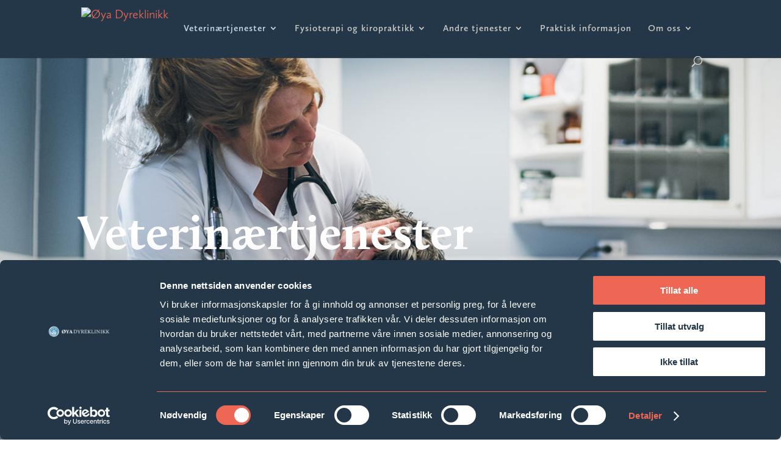

--- FILE ---
content_type: text/css
request_url: https://oyadyreklinikk.no/wp-content/themes/oyadyreklinikk/style.css?ver=4.27.5
body_size: -92
content:
/* 
 Theme Name:     Oya Dyreklinikk
 Theme URI:      http://www.elegantthemes.com/gallery/divi/ 
 Description:    Divi Child Theme 
 Author:         Elegant Themes 
 Author URI:     http://www.elegantthemes.com 
 Template:       Divi
 Version:        1.0.0 
*/ 

@import url("../Divi/style.css"); 

/* =Theme customization starts here 
------------------------------------------------------- */ 


--- FILE ---
content_type: text/css
request_url: https://oyadyreklinikk.no/wp-content/et-cache/78/et-core-unified-78.min.css?ver=1765176901
body_size: -194
content:
h1,h2,h3,h4,h5,h6{text-transform:none;font-family:calluna,serif;font-weight:300}body,button,input,select,textarea{font-family:calluna-sans,sans-serif;font-weight:300;text-transform:none}